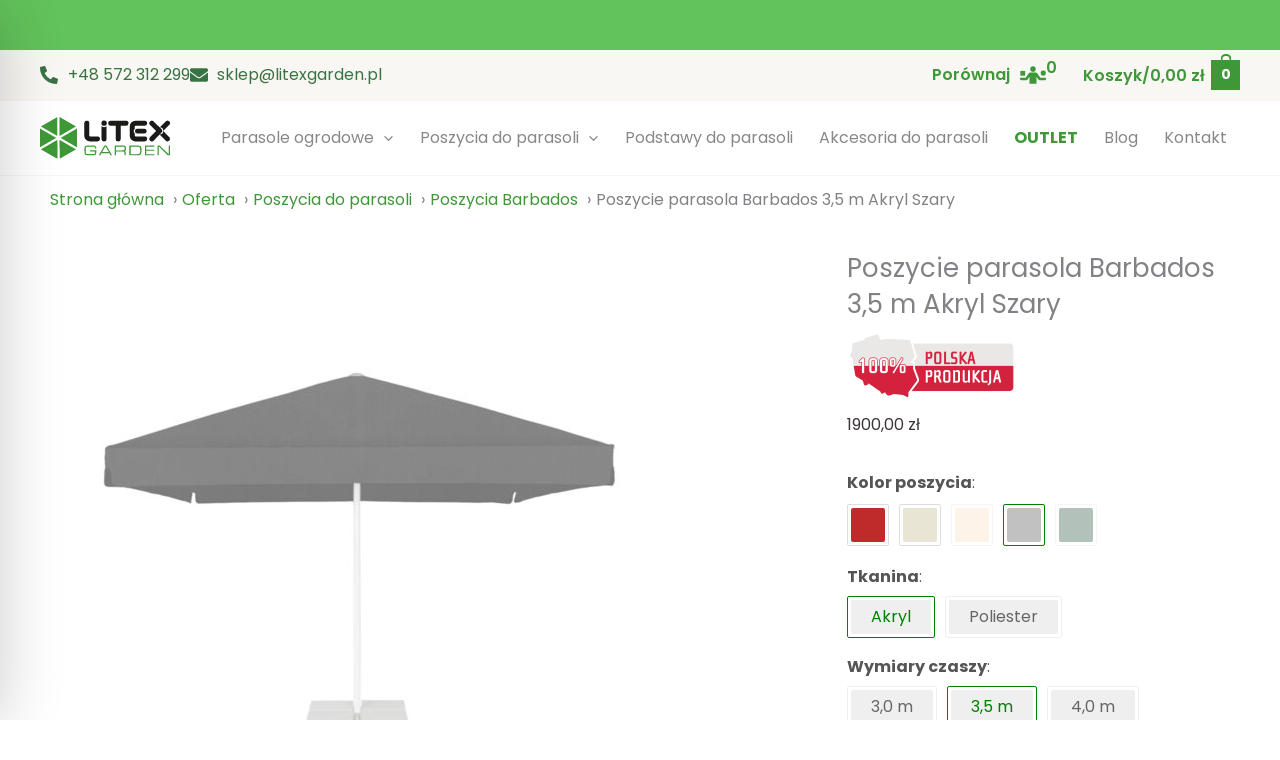

--- FILE ---
content_type: text/css; charset=utf-8
request_url: https://litexgarden.pl/wp-content/cache/min/1/wp-content/themes/litex-garden/style.css?ver=1768296450
body_size: 2004
content:
.woocommerce .show-on-hover{display:none!important}.entry-meta{display:none}.woocommerce div.product div.images .flex-control-thumbs li img{width:100px}.woocommerce div.product div.woocommerce-product-gallery--columns-4 .flex-control-thumbs li{width:100px}.lg-row{width:100%;display:flex;align-items:center;justify-content:center;height:100%}.lg-row .lg-grid-6{width:50%}@media only screen and (max-width:767px){.lg-row{width:100%;display:flex;flex-direction:column}.lg-row .lg-grid-6{width:100%}.lg-grid-6.product-description-img{order:1}.lg-grid-6.product-description-txt{order:2}}.produkt-description-title{font-size:1.50em;padding-top:.45em;line-height:1.125em;letter-spacing:.1px;border-bottom:2px solid #379b40}.produkt-description-text p{padding:0 8px 0 8px;font-size:1.125em}.ast-plain-container.ast-no-sidebar #primary{margin-top:4em;margin-bottom:2em}.ast-sticky-main-shrink .ast-sticky-shrunk .site-logo-img img{width:130px}.site-header-section>*{padding:0 0}.main-header-menu .sub-menu{width:300px}.main-header-menu .menu-item ul>li:hover{background-color:#F8F7F4}.main-header-menu .menu-item,#astra-footer-menu .menu-item,.main-header-bar .ast-masthead-custom-menu-items{display:table}ast-builder-menu-1 .main-header-menu>.menu-item>.sub-menu,.ast-builder-menu-1 .main-header-menu>.menu-item>.astra-full-megamenu-wrapper{margin-top:33px}.add_to_cart_button,.woocommerce-loop-product__buttons,a.button.product_type_variable.add_to_cart_button,a.button.product_type_simple.add_to_cart_button.ajax_add_to_cart{width:100%;text-align:center}#cta-txt-arrow{position:relative;display:inline-block;transition:all 0.5s;padding:0 30px 0 0}#cta-txt-arrow:after{font-family:"Font Awesome 5 Free";font-weight:900;content:'\f061';position:absolute;opacity:1;transition:0.5s;top:-1px;right:10px}#cta-txt-arrow:hover:after{opacity:1;right:5px}h3.elementor-icon-box-title:after{content:'';border-bottom:2px solid #dedede;position:relative;width:80px;display:block;margin-top:8px}.elementor-products-grid ul.products.elementor-grid li.product .onsale{padding:0 5px;min-height:2em;line-height:2em}.seopress-user-consent.seopress-user-message p:first-child{width:80%}.variations tr{margin:0}.variations_form label{line-height:1.8}table.variations.iconic-wlv-variations{border:none}table.variations.iconic-wlv-variations{margin-bottom:0}.single-product .iconic-wlv-variations .iconic-was-swatches,.iconic-was-swatches.iconic-was-swatches--stacked{margin-top:5px;margin-bottom:5px;margin-left:0;margin-right:0}.iconic-wlv-variations__selection,.iconic-was-chosen-attribute{display:none}.single-product a.iconic-was-swatch.iconic-was-swatch--follow.iconic-was-swatch--colour-swatch{height:42px;min-width:42px;margin:2px 0 2px 0}.single-product .iconic-was-swatches--border.iconic-was-swatches--visual .iconic-was-swatch__graphic--colour{border:none;border-radius:2px}.single-product .iconic-was-swatches--border.iconic-was-swatches--visual .iconic-was-swatch:before{border-radius:2px;border-width:1px;border-style:solid;border-color:#ddd;background-color:#fff}.single-product .iconic-was-swatches--border.iconic-was-swatches--visual .iconic-was-swatch:hover::before{border-color:#000}.single-product .iconic-was-swatches--border.iconic-was-swatches--visual .iconic-was-swatch--selected:before{border-color:green}.single-product ul.iconic-was-swatches.iconic-was-swatches--border.iconic-was-swatches--text-swatch.iconic-was-swatches--square li.iconic-was-swatches__item{border:1px solid;border-radius:2px;border-color:#efefef;padding:3px}.single-product ul.iconic-was-swatches.iconic-was-swatches--border.iconic-was-swatches--text-swatch.iconic-was-swatches--square li.iconic-was-swatches__item--selected{border-color:green!important}.single-product ul.iconic-was-swatches.iconic-was-swatches--border.iconic-was-swatches--text-swatch.iconic-was-swatches--square li.iconic-was-swatches__item--selected:hover{border-color:black!important}.single-product .iconic-wlv-terms__term--current{border-color:green!important}.single-product .iconic-wlv-terms__term--current:hover{border-color:green!important}a.iconic-was-swatch.iconic-was-swatch--follow.iconic-was-swatch--,a.iconic-was-swatch.iconic-was-swatch--text-swatch{display:block;border-radius:2px;white-space:nowrap;height:34px;padding:0 20px;line-height:34px;width:100%;position:relative;border:none;background:#efefef}a.iconic-was-swatch.iconic-was-swatch--follow.iconic-was-swatch--.iconic-was-swatch--selected,.iconic-was-swatches--text-swatch .iconic-was-swatch--selected{color:green!important}li.iconic-was-swatches__item.is-selected{border-color:green!important}li.iconic-was-swatches__item:hover{border-color:black!important}.iconic-was-swatches--text-swatch .iconic-was-swatch--selected,.iconic-was-swatches--text-swatch .iconic-was-swatch--selected:hover{background:#efefef;border-color:#353c4e;color:green!important}div#woocommerce_layered_nav-2 .iconic-was-swatches--border.iconic-was-swatches--visual .iconic-was-swatch:before{border:none}.archive .iconic-was-swatches--border.iconic-was-swatches--visual .iconic-was-swatch:before,.archive .iconic-was-swatches--border.iconic-was-swatches--visual .iconic-was-swatch:hover:before{border:none}.archive .iconic-was-swatches--visual .iconic-was-swatch--selected{padding:8px 8px!important}.woocommerce .woocommerce-widget-layered-nav-list li.woocommerce-widget-layered-nav-list__item a,.woocommerce .widget .wc-block-checkbox-list li label{padding:3px;border:1px solid #efefef}.archive .woocommerce .woocommerce-widget-layered-nav-list .woocommerce-widget-layered-nav-list__item--chosen a::before{z-index:21;background:#fff;width:15px;height:12px}.woocommerce div.product form.cart .variations label{font-weight:400}.woocommerce div.product form.cart .variations{border-bottom:none}.woocommerce div.product .product_meta{border-top:none;color:gray;font-size:.75em}.woocommerce div.product form.cart table{border-width:0 0 1px}.woocommerce div.product form.cart .variations th{text-align:left;padding:0;color:#555}.woocommerce div.product.elementor form.cart.variations_form .woocommerce-variation-add-to-cart,.woocommerce div.product form.cart{display:inline!important}.woocommerce div.product .product_meta>span.posted_in.detail-container{display:none}.woocommerce ul.products li.product .ast-woo-product-category{margin-top:1em}.woocommerce-loop-product__title{height:60px}.woocommerce div.product span.onsale,.elementor-products-grid ul.products.elementor-grid li.product .onsale,.woocommerce ul.products li.product .onsale.square{border-radius:5px;min-height:2.5em;line-height:2.5em;padding:0 10px!important}.return-to-shop{margin-top:1.6em}.woocommerce a.button{overflow:hidden}.woocommerce-orders-table__cell-order-actions>a.woocommerce-button.button{margin:5px 0 5px 0;width:100%;text-align:center}table.woocommerce-orders-table.woocommerce-MyAccount-orders.shop_table.shop_table_responsive.my_account_orders.account-orders-table{table-layout:fixed}.woocommerce-js ul.products li.product .price,.woocommerce-page ul.products li.product .price,.product-type-variable span.woocommerce-Price-amount.amount,.product-type-variable p.price{font-size:1.1em!important}#calc2{padding-bottom:20px}.tg-wymiary{border-collapse:collapse;border-spacing:0;border-color:#ccc;border-width:0}.tg-wymiary td{font-family:Arial,sans-serif;font-size:.875em;padding:10px 4px;border-style:solid;border-width:0;overflow:hidden;word-break:normal;border-color:#ccc;color:#333;background-color:#fff}.tg-wymiary th{font-family:Arial,sans-serif;font-size:.875em;font-weight:400;padding:10px 4px;border-style:solid;border-width:0;overflow:hidden;word-break:normal;border-top-width:1px;border-bottom-width:1px;border-color:#ccc;color:#333;background-color:#f0f0f0}.tg-wymiary .tg-aa13{background-color:#f9f9f9;border-color:#000;text-align:center;vertical-align:top}.tg-wymiary .tg-c3ow{border-color:inherit;text-align:center;vertical-align:top}.tg-wymiary .tg-wkkj{font-weight:700;background-color:#efefef;border-color:#000;text-align:left;vertical-align:top}.tg-wymiary .tg-wkko{font-weight:700;background-color:#efefef;border-color:#000;text-align:center;vertical-align:top}.tg-wymiary .tg-i817{background-color:#f9f9f9;border-color:#000;text-align:left;vertical-align:top}.tg-wymiary .tg-i800{background-color:#f9f9f9;border-color:#000;text-align:center;vertical-align:top}.tg-wymiary .tg-abip{background-color:#f9f9f9;border-color:inherit;text-align:center;vertical-align:top}.tg-wymiary .tg-73oq{border-color:#000;text-align:left;vertical-align:top}.tg-wymiary .tg-7300{border-color:#000;text-align:center;vertical-align:top}.ast-stock-detail{display:none}#shipping_method>li>label{font-weight:700}.yt-video{padding-top:20px;width:800px;height:640px}@media only screen and (max-width:767px){.yt-video{padding-top:20px;width:auto;height:auto}}.wp-block-button .wp-block-button__link{border-radius:0}.read-more a{color:#3f9838}.read-more a:hover{color:#397343}.produkty-wybrane>ul>li>h3>a{color:#397343;font-size:14px;line-height:19px;height:80px}.produkty-wybrane li>a,.produkty-wybrane>ul>li>div.wp-block-button.wc-block-components-product-button.align-center.wp-block-woocommerce-product-button.has-small-font-size>a{padding-top:5px;padding-right:20px;padding-bottom:5px;padding-left:20px;border-radius:3px;background-color:#3f9838;line-height:28px;width:180px}.produkty-wybrane li>a:hover,.post-1932>a:hover,.produkty-wybrane>ul>li>div.wp-block-button.wc-block-components-product-button.align-center.wp-block-woocommerce-product-button.has-small-font-size>a:hover{padding-top:5px;padding-right:20px;padding-bottom:5px;padding-left:20px;border-radius:3px;background-color:#397343;line-height:28px;width:180px}.woocommerce-js div.product form.cart .single_variation_wrap p{margin-bottom:0}

--- FILE ---
content_type: image/svg+xml
request_url: https://litexgarden.pl/wp-content/uploads/2021/09/litex-garden-logotyp-white.svg
body_size: 2008
content:
<svg xmlns="http://www.w3.org/2000/svg" id="Warstwa_1" data-name="Warstwa 1" viewBox="0 0 512 166.21"><defs><style>.cls-1{fill:#ffffff;}.cls-1,.cls-2{fill-rule:evenodd;}.cls-2{fill:#ffffff;}</style></defs><path class="cls-1" d="M145.49,45.63v75L81.3,83.11l64.19-37.48ZM68.55,166.21,3.4,128.6,68.35,90.67l.2,75.54Zm8.8-.24,64.53-37.25L77.15,90.92l.2,75.05ZM68.11.27,3.4,37.63l64.91,37.9L68.11.27ZM76.91,0l.2,75.33,64.77-37.82L76.91,0ZM0,120.35,63.78,83.11,0,45.87Z"></path><path class="cls-2" d="M509.27,80.33A9.89,9.89,0,0,1,495,94l0,0,0,0L471.35,69.39a14.32,14.32,0,0,0,14.28-13.78l23.65,24.71ZM471.72,40.82l23.56-23.18h0a9.89,9.89,0,0,1,13.9,14.08h0L485.63,54.92a14.31,14.31,0,0,0-13.91-14.1ZM252.46,14a10.59,10.59,0,1,1-10.59,10.59A10.62,10.62,0,0,1,252.46,14ZM447.84,93.89l30.35-31.64h0a9.87,9.87,0,0,0,.43-13.85l0,0-31-30.56s0,0,0,0l-.15-.14h0a9.89,9.89,0,0,0-13.9,14.07v0l23.9,23.53-24,25.06,0,0a9.89,9.89,0,1,0,14.42,13.55ZM317.93,87.1v.1a9.93,9.93,0,1,1-19.85,0,2.09,2.09,0,0,1,0-.25v-29h0V34.72h-20a9.9,9.9,0,0,1,.11-19.8H339a9.9,9.9,0,1,1,0,19.8H317.92V57.94h0V87.1ZM262.38,41.52v45.4c0,.1,0,.19,0,.28a9.93,9.93,0,1,1-19.85,0V36.32a15.31,15.31,0,0,0,19.84,0v5.2Zm-68,32.75V24.81a9.9,9.9,0,0,0-19.8,0c0,.33,0,.65.05,1V70.5h-.05v2.62l0,.65,0,.66,0,.65,0,.65.06.66.07.65.08.65.1.66.11.66.13.65.16.66.17.66.2.65.22.66.24.65.28.66.3.65.32.65.36.64.38.64.41.64.45.63.47.62.51.62.54.63.53.55.52.52.53.5.54.48.55.45.56.43.56.42.58.39.58.37.59.35.6.33.6.3.61.29.61.27.62.25.62.24.63.21.64.19.63.18.64.17.65.14.65.13.65.12.65.1.65.09.66.07.66.06.67,0,.66,0,.67,0,.67,0h27.43a9.89,9.89,0,0,0-.17-19.78l-.52,0H197.06a4.19,4.19,0,0,1-.51-.11h0l-.06,0h0l-.06,0h0l0,0h0l0,0h0l-.05,0h0l-.05,0h0l-.06,0-.12-.07h0l0,0-.06,0,0,0,0,0,0,0,0,0h0l0,0a0,0,0,0,1,0,0l0,0,0,0,0,0,0,0,0,0-.08-.08,0,0,0,0a3.16,3.16,0,0,1-.62-.83v0l0,0h0l0-.06h0l0,0a.25.25,0,0,1,0-.07h0a.14.14,0,0,1,0-.06h0l0-.06h0a.14.14,0,0,1,0-.06h0a.25.25,0,0,0,0-.07h0a.19.19,0,0,0,0-.07h0s0,0,0-.07h0c0-.1,0-.2-.05-.29h0s0-.1,0-.15h0a.49.49,0,0,1,0-.12v0Zm1.51,2.57-.06,0,.06,0Zm216.32.41h.05a9.9,9.9,0,0,1,0,19.8H378.45l-.68,0-.67,0-.67,0-.67,0-.67-.06-.66-.08-.66-.08-.66-.11-.65-.11-.65-.13-.65-.15-.65-.16-.64-.18-.64-.2-.63-.22-.63-.23-.63-.25-.61-.27-.62-.3-.6-.31-.6-.33-.6-.35-.58-.37-.58-.4-.57-.41-.56-.44-.56-.46-.54-.48-.54-.5-.52-.52-.53-.56-.55-.63-.51-.62-.48-.64-.45-.63-.41-.64-.39-.65-.36-.65-.33-.65-.3-.65-.27-.66-.25-.66-.22-.66-.2-.66-.17-.67-.16-.66-.13-.66-.12-.66-.1-.66-.08-.66-.07-.66,0-.66-.05-.65,0-.66,0-.66,0-.66V47.86h0V39l0-.66,0-.66,0-.66.05-.65,0-.66.07-.66.08-.66.1-.66.12-.66.13-.66.16-.66.17-.67.2-.66.22-.66.25-.66.27-.66.3-.65.33-.65.36-.65.39-.65.41-.64.45-.63.48-.63.51-.63.55-.63.53-.56.52-.52.54-.5.54-.48.56-.46.56-.44.57-.41.58-.4.58-.37.6-.35.6-.33.6-.31.62-.29.61-.28.63-.25.63-.23.63-.22.64-.2.64-.18.65-.16.65-.14.65-.14.65-.11.66-.11.66-.08.66-.08.67-.06.67,0,.67,0,.67,0,.68,0h33.79a9.9,9.9,0,0,1,0,19.8H378.52l-.68,0-.61.05-.55.07-.48.09-.41.09-.36.11-.3.11-.24.11-.19.11-.16.1-.12.11-.11.1-.1.11-.08.13-.09.14-.09.18-.08.22-.09.25-.07.3-.07.34-.07.37-.05.42,0,.46,0,.49,0,.52,0,.56V42h0V46.2a14.25,14.25,0,0,0,0,19.74V69.5h0v2.16l0,.56,0,.52,0,.49,0,.46.05.42.07.37.07.34.07.3.09.25.08.22.09.18.09.14.08.13.1.11.11.1.12.11.16.1.19.11.24.11.3.11.36.11.41.09.48.09.55.07.61,0,.68,0,.77,0h32.9Zm-1.42-30.74H383.59a9.56,9.56,0,0,0,0,19.12h27.18a9.56,9.56,0,0,0,0-19.12Z"></path><path class="cls-1" d="M196.66,132.47H222.1a79.77,79.77,0,0,1-.6,11.7,9.67,9.67,0,0,1-1.88,4.48A8.47,8.47,0,0,1,215.7,151c-2.38.78-7.76,1.17-16.11,1.17a121.73,121.73,0,0,1-16.68-.77,8.42,8.42,0,0,1-6.17-3.69q-2.15-3.37-2.14-15a52.74,52.74,0,0,1,1.17-12.58,7.51,7.51,0,0,1,5.27-5.62q4.17-1.33,16.36-1.34c2.67,0,5.66.07,9,.22s5.6.3,6.81.46a10.17,10.17,0,0,1,6.05,2.87,8.06,8.06,0,0,1,2,3.36,21,21,0,0,1,.63,5.37H216.5c-.06-3-.48-4.9-1.25-5.69a4.81,4.81,0,0,0-2.17-1.08,32,32,0,0,0-4.43-.57c-2.78-.18-6.24-.28-10.37-.28a113.09,113.09,0,0,0-11.73.43q-3.59.42-4.75,1.53a6.43,6.43,0,0,0-1.49,3.68,62.66,62.66,0,0,0-.41,8.5q0,8.73.71,11.45a4.53,4.53,0,0,0,1.42,2.41,6.18,6.18,0,0,0,2.9,1.08c2.54.4,8.08.6,16.65.6a69.48,69.48,0,0,0,10.49-.57q3.06-.51,3.9-2.22t.93-7.74H196.66v-4.54Zm81.39,19.67-4.6-8.21H242.07l-4.63,8.21h-5.86l22-38.82h8.28l21.93,38.82ZM271,139.39,258.9,117.86h-2.08l-12.25,21.53Zm23.29,12.75V113.32h24.18c6.57.08,10.76.23,12.58.49,3.2.41,5.43,1.86,6.66,4.32a16.06,16.06,0,0,1,1.22,6.93,27,27,0,0,1-.37,5.11,6,6,0,0,1-1.32,2.8,8.5,8.5,0,0,1-4.73,2.37,7.1,7.1,0,0,1,4,1.93,5.73,5.73,0,0,1,1.42,2.83,43.11,43.11,0,0,1,.31,6.53v5.51H333v-3.71c0-3.17-.07-5.35-.2-6.56a4.72,4.72,0,0,0-4.17-4.32c-1-.12-1.8-.21-2.54-.24s-3.3-.05-7.67-.07h-19v14.9Zm5.18-19.44h19c5.05,0,8.29-.07,9.7-.21a8.12,8.12,0,0,0,3.48-1.07q2-1.32,2-6.45c0-3-.62-4.87-1.85-5.74a8,8,0,0,0-3.73-1.12c-1.7-.16-4.89-.25-9.58-.25h-19V132.7Zm52.46,19.44V113.32h26.78a70.91,70.91,0,0,1,12.5.74,9.64,9.64,0,0,1,6.6,4.63,13.64,13.64,0,0,1,1.65,5.11,63.39,63.39,0,0,1,.49,8.91A40.13,40.13,0,0,1,398.65,144a10.08,10.08,0,0,1-8.46,7.54,74.85,74.85,0,0,1-11.1.57Zm5.18-4.54h21.77c3.72,0,6,0,6.93-.07a14.91,14.91,0,0,0,3-.47,6.3,6.3,0,0,0,4.51-4.12c.9-2.26,1.36-5.75,1.36-10.45q0-9.17-2.36-12.07a5.33,5.33,0,0,0-2.32-1.67A14.78,14.78,0,0,0,386,118c-1-.08-3.46-.12-7.4-.12H357.09V147.6Zm56,4.54V113.32h38v4.54H418.31v11.87h31.43v4.54H418.31V147.6h32.88v4.54ZM463,113.32h8.61l34,34.05h1.19V113.32H512v38.82h-8.76l-33.87-33.93h-1.14v33.93H463Z"></path></svg>

--- FILE ---
content_type: image/svg+xml
request_url: https://litexgarden.pl/wp-content/uploads/2021/09/litex-garden-logotyp.svg
body_size: 1851
content:
<svg xmlns="http://www.w3.org/2000/svg" id="Warstwa_1" data-name="Warstwa 1" viewBox="0 0 512 166.21"><defs><style>
      .cls-1{fill:#3f9838;fill-rule:evenodd}
    </style></defs><path class="cls-1" d="M145.49 45.63v75L81.3 83.11l64.19-37.48zM68.55 166.21L3.4 128.6l64.95-37.93.2 75.54zm8.8-.24l64.53-37.25-64.73-37.8.2 75.05zM68.11.27L3.4 37.63l64.91 37.9-.2-75.26zm8.8-.27l.2 75.33 64.77-37.82L76.91 0zM0 120.35l63.78-37.24L0 45.87z"></path><path d="M509.27 80.33A9.89 9.89 0 01495 94l-23.65-24.61a14.32 14.32 0 0014.28-13.78l23.65 24.71zm-37.55-39.51l23.56-23.18a9.89 9.89 0 0113.9 14.08l-23.55 23.2a14.31 14.31 0 00-13.91-14.1zM252.46 14a10.59 10.59 0 11-10.59 10.59A10.62 10.62 0 01252.46 14zm195.38 79.89l30.35-31.64a9.87 9.87 0 00.43-13.85l-31-30.56-.15-.14a9.89 9.89 0 00-13.9 14.07l23.9 23.53-24 25.06a9.89 9.89 0 1014.42 13.55zM317.93 87.1v.1a9.93 9.93 0 11-19.85 0 2.09 2.09 0 010-.25V34.72h-20a9.9 9.9 0 01.11-19.8H339a9.9 9.9 0 110 19.8h-21.08V87.1zm-55.55-45.58V87.2a9.93 9.93 0 11-19.85 0V36.32a15.31 15.31 0 0019.84 0v5.2zm-68 32.75V24.81a9.9 9.9 0 00-19.8 0c0 .33 0 .65.05 1V70.5h-.05v5.23l.06.66.07.65.08.65.1.66.11.66.13.65.16.66.17.66.2.65.22.66.24.65.28.66.3.65.32.65.36.64.38.64.41.64.45.63.47.62.51.62.54.63.53.55.52.52.53.5.54.48.55.45.56.43.56.42.58.39.58.37.59.35.6.33.6.3.61.29.61.27.62.25.62.24.63.21.64.19.63.18.64.17.65.14.65.13.65.12.65.1.65.09.66.07.66.06h30.1a9.89 9.89 0 00-.17-19.78h-29.32a4.19 4.19 0 01-.51-.11H196.27l-.12-.07h-.06l-.08-.08a3.16 3.16 0 01-.62-.83v-.06a.25.25 0 010-.07.14.14 0 010-.06v-.06a.14.14 0 010-.06.25.25 0 000-.07.19.19 0 000-.07v-.07c0-.1 0-.2-.05-.29s0-.1 0-.15a.49.49 0 010-.12zm1.51 2.57h-.06.06zm216.32.41h.05a9.9 9.9 0 010 19.8H375.76l-.67-.06-.66-.08-.66-.08-.66-.11-.65-.11-.65-.13-.65-.15-.65-.16-.64-.18-.64-.2-.63-.22-.63-.23-.63-.25-.61-.27-.62-.3-.6-.31-.6-.33-.6-.35-.58-.37-.58-.4-.57-.41-.56-.44-.56-.46-.54-.48-.54-.5-.52-.52-.53-.56-.55-.63-.51-.62-.48-.64-.45-.63-.41-.64-.39-.65-.36-.65-.33-.65-.3-.65-.27-.66-.25-.66-.22-.66-.2-.66-.17-.67-.16-.66-.13-.66-.12-.66-.1-.66-.08-.66-.07-.66v-.66l-.05-.65V37.02l.05-.65v-.66l.07-.66.08-.66.1-.66.12-.66.13-.66.16-.66.17-.67.2-.66.22-.66.25-.66.27-.66.3-.65.33-.65.36-.65.39-.65.41-.64.45-.63.48-.63.51-.63.55-.63.53-.56.52-.52.54-.5.54-.48.56-.46.56-.44.57-.41.58-.4.58-.37.6-.35.6-.33.6-.31.62-.29.61-.28.63-.25.63-.23.63-.22.64-.2.64-.18.65-.16.65-.14.65-.14.65-.11.66-.11.66-.08.66-.08.67-.06h36.48a9.9 9.9 0 010 19.8h-34.4l-.61.05-.55.07-.48.09-.41.09-.36.11-.3.11-.24.11-.19.11-.16.1-.12.11-.11.1-.1.11-.08.13-.09.14-.09.18-.08.22-.09.25-.07.3-.07.34-.07.37-.05.42v7.87a14.25 14.25 0 000 19.74V73.69l.05.42.07.37.07.34.07.3.09.25.08.22.09.18.09.14.08.13.1.11.11.1.12.11.16.1.19.11.24.11.3.11.36.11.41.09.48.09.55.07h34.96zm-1.42-30.74h-27.2a9.56 9.56 0 000 19.12h27.18a9.56 9.56 0 000-19.12z" fill="#1a1a18" fill-rule="evenodd"></path><path class="cls-1" d="M196.66 132.47h25.44a79.77 79.77 0 01-.6 11.7 9.67 9.67 0 01-1.88 4.48 8.47 8.47 0 01-3.92 2.35c-2.38.78-7.76 1.17-16.11 1.17a121.73 121.73 0 01-16.68-.77 8.42 8.42 0 01-6.17-3.69q-2.15-3.37-2.14-15a52.74 52.74 0 011.17-12.58 7.51 7.51 0 015.27-5.62q4.17-1.33 16.36-1.34c2.67 0 5.66.07 9 .22s5.6.3 6.81.46a10.17 10.17 0 016.05 2.87 8.06 8.06 0 012 3.36 21 21 0 01.63 5.37h-5.39c-.06-3-.48-4.9-1.25-5.69a4.81 4.81 0 00-2.17-1.08 32 32 0 00-4.43-.57c-2.78-.18-6.24-.28-10.37-.28a113.09 113.09 0 00-11.73.43q-3.59.42-4.75 1.53a6.43 6.43 0 00-1.49 3.68 62.66 62.66 0 00-.41 8.5q0 8.73.71 11.45a4.53 4.53 0 001.42 2.41 6.18 6.18 0 002.9 1.08c2.54.4 8.08.6 16.65.6a69.48 69.48 0 0010.49-.57q3.06-.51 3.9-2.22t.93-7.74h-20.24v-4.54zm81.39 19.67l-4.6-8.21h-31.38l-4.63 8.21h-5.86l22-38.82h8.28l21.93 38.82zM271 139.39l-12.1-21.53h-2.08l-12.25 21.53zm23.29 12.75v-38.82h24.18c6.57.08 10.76.23 12.58.49 3.2.41 5.43 1.86 6.66 4.32a16.06 16.06 0 011.22 6.93 27 27 0 01-.37 5.11 6 6 0 01-1.32 2.8 8.5 8.5 0 01-4.73 2.37 7.1 7.1 0 014 1.93 5.73 5.73 0 011.42 2.83 43.11 43.11 0 01.31 6.53v5.51H333v-3.71c0-3.17-.07-5.35-.2-6.56a4.72 4.72 0 00-4.17-4.32c-1-.12-1.8-.21-2.54-.24s-3.3-.05-7.67-.07h-19v14.9zm5.18-19.44h19c5.05 0 8.29-.07 9.7-.21a8.12 8.12 0 003.48-1.07q2-1.32 2-6.45c0-3-.62-4.87-1.85-5.74a8 8 0 00-3.73-1.12c-1.7-.16-4.89-.25-9.58-.25h-19v14.84zm52.46 19.44v-38.82h26.78a70.91 70.91 0 0112.5.74 9.64 9.64 0 016.6 4.63 13.64 13.64 0 011.65 5.11 63.39 63.39 0 01.49 8.91 40.13 40.13 0 01-1.3 11.29 10.08 10.08 0 01-8.46 7.54 74.85 74.85 0 01-11.1.57zm5.18-4.54h21.77c3.72 0 6 0 6.93-.07a14.91 14.91 0 003-.47 6.3 6.3 0 004.51-4.12c.9-2.26 1.36-5.75 1.36-10.45q0-9.17-2.36-12.07a5.33 5.33 0 00-2.32-1.67 14.78 14.78 0 00-4-.75c-1-.08-3.46-.12-7.4-.12h-21.51v29.72zm56 4.54v-38.82h38v4.54h-32.8v11.87h31.43v4.54h-31.43v13.33h32.88v4.54zM463 113.32h8.61l34 34.05h1.19v-34.05h5.2v38.82h-8.76l-33.87-33.93h-1.14v33.93H463z"></path></svg>